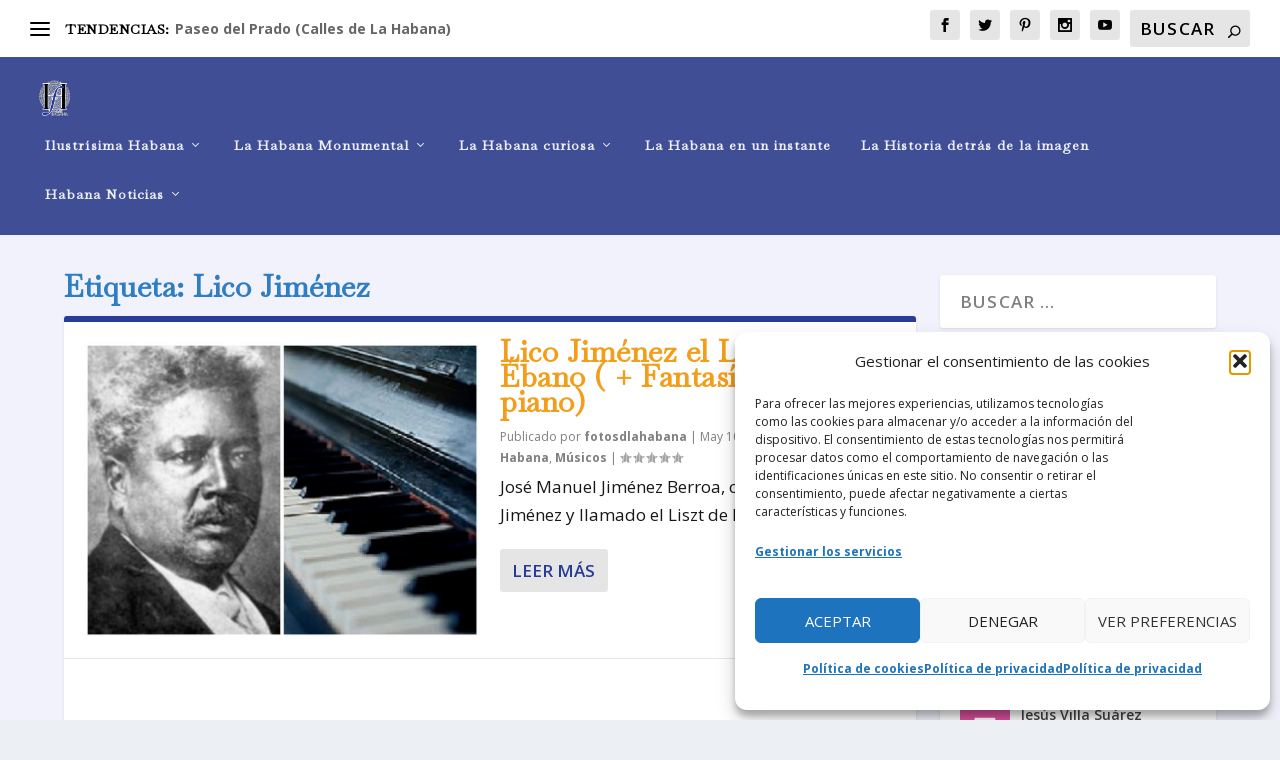

--- FILE ---
content_type: text/html; charset=utf-8
request_url: https://www.google.com/recaptcha/api2/aframe
body_size: 264
content:
<!DOCTYPE HTML><html><head><meta http-equiv="content-type" content="text/html; charset=UTF-8"></head><body><script nonce="EyvZ0onp0icXkpdxlepFlw">/** Anti-fraud and anti-abuse applications only. See google.com/recaptcha */ try{var clients={'sodar':'https://pagead2.googlesyndication.com/pagead/sodar?'};window.addEventListener("message",function(a){try{if(a.source===window.parent){var b=JSON.parse(a.data);var c=clients[b['id']];if(c){var d=document.createElement('img');d.src=c+b['params']+'&rc='+(localStorage.getItem("rc::a")?sessionStorage.getItem("rc::b"):"");window.document.body.appendChild(d);sessionStorage.setItem("rc::e",parseInt(sessionStorage.getItem("rc::e")||0)+1);localStorage.setItem("rc::h",'1768677198561');}}}catch(b){}});window.parent.postMessage("_grecaptcha_ready", "*");}catch(b){}</script></body></html>